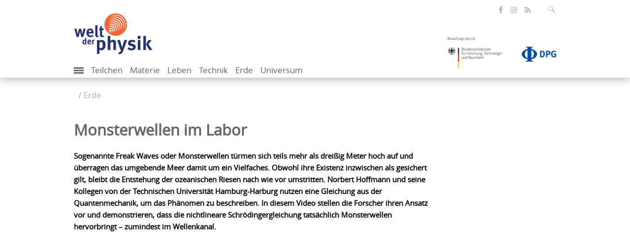

--- FILE ---
content_type: text/html; charset=utf-8
request_url: https://www.weltderphysik.de/gebiet/erde/atmosphaere/meere/monsterwellen/monsterwellen/
body_size: 7956
content:
<!DOCTYPE html>
<html dir="ltr" lang="de">
<head>

<meta charset="utf-8">
<!-- 
	This website is powered by TYPO3 - inspiring people to share!
	TYPO3 is a free open source Content Management Framework initially created by Kasper Skaarhoj and licensed under GNU/GPL.
	TYPO3 is copyright 1998-2026 of Kasper Skaarhoj. Extensions are copyright of their respective owners.
	Information and contribution at https://typo3.org/
-->

<link rel="icon" href="/typo3conf/ext/wdp_base/Resources/Public/Images/favicon.ico" type="image/vnd.microsoft.icon">
<title>Welt der Physik: Monsterwellen im Labor</title>
<meta name="generator" content="TYPO3 CMS" />
<meta name="author" content="Welt der Physik" />
<meta name="robots" content="index, follow" />
<meta name="viewport" content="width=device-width, initial-scale=1.0" />
<meta name="description" content="Monsterwellen türmen sich teils mehr als dreißig Meter hoch auf – viel höher als das umgebende Meer. Eine Gleichung aus der Quantenmechanik könnte dabei helfen, dieses Phänomen zu verstehen." />
<meta name="keywords" content="Monsterwellen,Riesenwellen,Wellenkanal," />
<meta property="og:image" content="https://www.weltderphysik.de/fileadmin/_processed_/7/9/csm_20121129_wellenkanal_TUHH_1c3ee19c07.jpg" />
<meta property="og:title" content="Monsterwellen im Labor" />
<meta property="og:url" content="https://www.weltderphysik.de/gebiet/erde/atmosphaere/meere/monsterwellen/monsterwellen/" />
<meta property="og:type" content="website" />
<meta property="og:description" content="Monsterwellen türmen sich teils mehr als dreißig Meter hoch auf – viel höher als das umgebende Meer. Eine Gleichung aus der Quantenmechanik könnte dabei helfen, dieses Phänomen zu verstehen." />
<meta name="twitter:image" content="https://www.weltderphysik.de/fileadmin/_processed_/7/9/csm_20121129_wellenkanal_TUHH_1c3ee19c07.jpg" />
<meta name="twitter:card" content="summary_large_image" />
<meta name="twitter:site" content="@weltderphysik" />
<meta name="twitter:title" content="Monsterwellen im Labor" />
<meta name="twitter:description" content="Monsterwellen türmen sich teils mehr als dreißig Meter hoch auf – viel höher als das umgebende Meer. Eine Gleichung aus der Quantenmechanik könnte dabei helfen, dieses Phänomen zu verstehen." />
<meta name="mssmarttagspreventparsing" content="true" />
<meta name="imagetoolbar" content="false" />
<meta name="language" content="de" />
<meta name="google-site-verification" content="C8m7V0FosCDiOIfE3DpXVDXMc_2_U7cNfZ0X5NGabbI" />
<meta name="twitter:url" content="https://www.weltderphysik.de/gebiet/erde/atmosphaere/meere/monsterwellen/monsterwellen/" />

<link rel="stylesheet" href="/typo3temp/assets/compressed/merged-fc9b3e0280ad490624e9a6070241854d.css?1711089513" media="all">
<link rel="stylesheet" href="/typo3temp/assets/compressed/merged-97124f7343a834b80c8c9076a9e961e2.css?1747305970" media="all">
<link rel="stylesheet" href="/typo3temp/assets/compressed/merged-4630d97a3bfd2f74d6dd0facfdf93978.css?1686646912" media="print">

<!-- Matomo -->
    <script type="text/javascript">
      var _paq = _paq || [];
      /* tracker methods like "setCustomDimension" should be called before "trackPageView" */
      _paq.push(['trackPageView']);
      _paq.push(['enableLinkTracking']);
      (function() {
        var u="https://piwik-physik.simplethings.de/";
        _paq.push(['setTrackerUrl', u+'piwik.php']);
        _paq.push(['setSiteId', '1']);
        var d=document, g=d.createElement('script'), s=d.getElementsByTagName('script')[0];
        g.type='text/javascript'; g.async=true; g.defer=true; g.src=u+'piwik.js'; s.parentNode.insertBefore(g,s);
      })();
    </script>
    <noscript><p><img src="//piwik-physik.simplethings.de/piwik.php?idsite=1" style="border:0;" alt="" /></p></noscript>
    <!-- End Matomo Code -->    <link rel="preload" href="/typo3conf/ext/wdp_base/Resources/Public/Fonts/opensans-regular-webfont.woff2" as="font" type="font/woff2" crossorigin />
    <link rel="preload" href="/typo3conf/ext/wdp_base/Resources/Public/Fonts/opensans-semibold-webfont.woff2" as="font" type="font/woff2" crossorigin />
    <link rel="preload" href="/typo3conf/ext/wdp_base/Resources/Public/Fonts/fontawesome-webfont.woff2" as="font" type="font/woff2" crossorigin />
<link rel="alternate" type="application/atom+xml" title="Podcasts von Welt der Physik" href="/podcast.xml"  />
<link rel="alternate" type="application/atom+xml" title="Alle Beiträge von Welt der Physik" href="/rss.xml"  />
<link rel="alternate" type="application/atom+xml" title="Nachrichten von Welt der Physik" href="/forschung.rss"  />    <link rel="apple-touch-icon" href="/typo3conf/ext/wdp_base/Resources/Public/Images/favicon/apple-touch-icon.png" />
    <link rel="apple-touch-icon" sizes="57x57" href="/typo3conf/ext/wdp_base/Resources/Public/Images/favicon/apple-touch-icon-57x57.png" />
    <link rel="apple-touch-icon" sizes="72x72" href="/typo3conf/ext/wdp_base/Resources/Public/Images/favicon/apple-touch-icon-72x72.png" />
    <link rel="apple-touch-icon" sizes="76x76" href="/typo3conf/ext/wdp_base/Resources/Public/Images/favicon/apple-touch-icon-76x76.png" />
    <link rel="apple-touch-icon" sizes="114x114" href="/typo3conf/ext/wdp_base/Resources/Public/Images/favicon/apple-touch-icon-114x114.png" />
    <link rel="apple-touch-icon" sizes="120x120" href="/typo3conf/ext/wdp_base/Resources/Public/Images/favicon/apple-touch-icon-120x120.png" />
    <link rel="apple-touch-icon" sizes="144x144" href="/typo3conf/ext/wdp_base/Resources/Public/Images/favicon/apple-touch-icon-144x144.png" />
    <link rel="apple-touch-icon" sizes="152x152" href="/typo3conf/ext/wdp_base/Resources/Public/Images/favicon/apple-touch-icon-152x152.png" />
    <link rel="apple-touch-icon" sizes="180x180" href="/typo3conf/ext/wdp_base/Resources/Public/Images/favicon/apple-touch-icon-180x180.png" />
<link rel="canonical" href="https://www.weltderphysik.de/gebiet/erde/atmosphaere/meere/monsterwellen/monsterwellen/"/>
</head>
<body>

<header id="header">
    <div class="container">
        <div class="row">

<div class="tx-solr">
	<div class="input-group search right">
		<form role="search" method="get" id="tx-solr-search-form-pi-search" action="/service/suche/" data-suggest="/service/suche/suggest.json" data-suggest-header="Top Results" accept-charset="utf-8">
			<fieldset id="solr-searchbox-fieldset">

				<input type="text" id="inputText" class="tx-solr-q js-solr-q tx-solr-suggest tx-solr-suggest-focus form-control SearchBar" name="tx_solr[q]" value="" placeholder="Suchbegriff eingeben" aria-controls="tx-solr-autocomplete" aria-expanded="false"/>
			</fieldset>
			<input type="text" name="test" value="" id="search-test" disabled="disabled" />
			<button class="btn-default" type="submit" aria-label="Suchfeld ausklappen" data-aria-label="Suchfeld ausklappen" tabindex="0">
				<span class="icon-lupe" ></span>
			</button>
		</form>
	</div>
</div>
            <ul class="social-media right">
                <li>
                    <a class="facebook" href="https://de-de.facebook.com/WeltDerPhysik/" target="_blank" title="öffnet die Facebook-Seite von Welt der Physik" aria-label="öffnet die Facebook-Seite von Welt der Physik"><span class="icon-facebook"></span></a>
                </li>
                <li>
                    <a class="insta" href="https://www.instagram.com/weltderphysik.de/" target="_blank" title="öffnet die Instagram-Seite von Welt der Physik" aria-label="öffnet die Instagram-Seite von Welt der Physik"><span class="icon-instagram"></span></a>
                </li>
                <li>
                    <a class="rss" href="//www.weltderphysik.de/RSS-alles" target="_blank" title="öffnet den RSS-Feed von Welt der Physik" aria-label="öffnet den RSS-Feed von Welt der Physik"><span class="icon-share"></span></a>
                </li>
            </ul>
        </div>
        <div class="row">
            <div id="logos"><div class="col-xs-6 logo"><a href="/"><picture><source type="image/webp" srcset="/typo3conf/ext/wdp_base/Resources/Public/Images/logo_wdp.webp?t=1 1x, /typo3conf/ext/wdp_base/Resources/Public/Images/logo_wdp_retina.webp?t=1 2x" /><source srcset="/typo3conf/ext/wdp_base/Resources/Public/Images/logo_wdp.png?t=1 1x, /typo3conf/ext/wdp_base/Resources/Public/Images/logo_wdp_retina.png?t=1 2x" /><img src="/typo3conf/ext/wdp_base/Resources/Public/Images/logo_wdp.png?t=1" width="160" height="86" alt="Logo Welt der Physik. Klick öffnet die Startseite" /></picture></a></div><div class="col-xs-6 sponsor right"><div><a href="https://www.bmftr.bund.de/" title="Beauftragt durch: Bundesministerium für Forschung, Technologie und Raumfahrt"><picture><source srcset="/typo3conf/ext/wdp_base/Resources/Public/Images/logo_bmftr_1x.png?t=1, /typo3conf/ext/wdp_base/Resources/Public/Images/logo_bmftr_2x.png?t=1 2x" /><img class="bmbf" src="/typo3conf/ext/wdp_base/Resources/Public/Images/logo_bmftr_1x.png?t=1" width="130" height="82" alt="Logo Bundesministerium für Forschung, Technologie und Raumfahrt. Klick öffnet die Webseite des Ministeriums"></picture></a><a href="http://www.dpg-physik.de/" title="Deutsche Physikalische Gesellschaft"><picture><source type="image/webp" srcset="/typo3conf/ext/wdp_base/Resources/Public/Images/logo-dpg.webp 1x, /typo3conf/ext/wdp_base/Resources/Public/Images/logo-dpg-2x.webp 2x"/><source srcset="/typo3conf/ext/wdp_base/Resources/Public/Images/logo-dpg.png 1x, /typo3conf/ext/wdp_base/Resources/Public/Images/logo-dpg-2x.png 2x" /><img class="dpg" src="/typo3conf/ext/wdp_base/Resources/Public/Images/logo-dpg.png" width="180" height="107" alt="Logo Deutsche Physikalische Gesellschaft. Klick öffnet die Webseite der Gesellschaft"></picture></a></div></div></div>
        </div>
        <nav class="mobile-menu"><label for="show-menu" class="show-menu"><div class="lines"></div></label><input type="checkbox" id="show-menu"><ul id="menu"><li class="add"><label for="show-add-menu" class="show-add-menu" id="trigger-show-add-menu"><div class="add-lines" id="add-lines"></div></label><input type="checkbox" id="show-add-menu"><ul><li><a href="/service/suche/">Medienarchiv</a></li><li><a href="https://www.weltderphysik.de/service/suche/?id=&amp;q=&amp;tx_solr%5Bfilter%5D%5B%5D=format_textSortM%3APodcast">Podcast</a></li><li><a href="https://www.weltderphysik.de/service/suche/?id=&amp;q=&amp;tx_solr%5Bfilter%5D%5B%5D=thema_stringM%3APhysik+hinter+den+Dingen">Physik hinter den Dingen</a></li><li><a href="/vor-ort/veranstaltungen/">Veranstaltungen</a></li><li><a href="/vor-ort/physikatlas/">Physikatlas</a></li><li><a href="/wir/">Über uns</a></li></ul></li><li><a href="/gebiet/teilchen/">Teilchen</a></li><li><a href="/gebiet/materie/">Materie</a></li><li><a href="/gebiet/leben/">Leben</a></li><li><a href="/gebiet/technik/">Technik</a></li><li class="active"><a href="/gebiet/erde/">Erde</a></li><li><a href="/gebiet/universum/">Universum</a></li></ul><ul id="additionalNav"><li><a href="/service/suche/">Medienarchiv</a></li><li><a href="https://www.weltderphysik.de/service/suche/?id=&amp;q=&amp;tx_solr%5Bfilter%5D%5B%5D=format_textSortM%3APodcast">Podcast</a></li><li><a href="https://www.weltderphysik.de/service/suche/?id=&amp;q=&amp;tx_solr%5Bfilter%5D%5B%5D=thema_stringM%3APhysik+hinter+den+Dingen">Physik hinter den Dingen</a></li><li><a href="/vor-ort/veranstaltungen/">Veranstaltungen</a></li><li><a href="/vor-ort/physikatlas/">Physikatlas</a></li><li><a href="/wir/">Über uns</a></li></ul></nav>
    </div>
</header>

<main id="main" class="">
    <div class="container">
        <div class="row"><div class="breadcrumb"><ul><li><a href="/gebiet/erde/">Erde</a></li></ul></div></div>

    <div class="row content">
        <div class="col-md-9">
            <!--TYPO3SEARCH_begin-->

            <h1 class="articlehead">
                Monsterwellen im Labor
            </h1>

            <div id="c5036" class="frame frame-default frame-type-text frame-layout-0">

    <div class="ce-textpic ce-center ce-above">

                <div class="ce-bodytext">

                    <p><strong>Sogenannte Freak Waves oder Monsterwellen türmen sich teils mehr als dreißig Meter hoch auf und überragen das umgebende Meer damit um ein Vielfaches. Obwohl ihre Existenz inzwischen als gesichert gilt, bleibt die Entstehung der ozeanischen Riesen nach wie vor umstritten. Norbert Hoffmann und seine Kollegen von der Technischen Universität Hamburg-Harburg nutzen eine Gleichung aus der Quantenmechanik, um das Phänomen zu beschreiben. In diesem Video stellen die Forscher ihren Ansatz vor und demonstrieren, dass die nichtlineare Schrödingergleichung tatsächlich Monsterwellen hervorbringt&nbsp;– zumindest im Wellenkanal.</strong>
</p>
<p>&nbsp;</p>
                </div>

    </div>

            </div>

            <div id="c5043" class="frame frame-default frame-type-html frame-layout-0">

    <iframe width="640" height="360" src="https://www.youtube.com/embed/D7RIofgfJSE?rel=0" frameborder="0" allowfullscreen></iframe>

            </div>

<!--TYPO3SEARCH_end-->

            <div class="page-info visible-print">
                <p class="source">Quelle: https://www.weltderphysik.de/gebiet/erde/atmosphaere/meere/monsterwellen/monsterwellen/</p>
            </div>
        </div>
        <div class="col-md-3 service-information">

            <div class="information" style="display: none;">

                                <p class="icon-null"><a rel="noopener noreferrer" target="_blank" href="http://www.tuhh.de/mum/mitarbeiter/prof-norbert-hoffmann.html">Norbert Hoffmann, TU Hamburg-Harburg</a></p>

                                <p class="icon-null"><a rel="noopener noreferrer" target="_blank" href="http://www.tuhh.de/mum/mitarbeiter/amin-chabchoub-dipl-math.html">Amin Chabchoub, TU Hamburg-Harburg</a></p>

                                <p class="icon-null"><a rel="noopener noreferrer" target="_blank" href="http://www.tuhh.de/mum/forschung/aktuelle-projekte/prediction-of-extreme-waves-by-nonlinear-time-series-analysis.html">Projektseite „Prediction of Extreme Waves by Nonlinear Time Series Analysis“</a></p>

            </div>

        </div>
    </div>

                    <div class="row more-articles">
                        <h2 class="content-headline"> Mehr zum Thema </h2>
                        <div class="teaser">

                                <div class="teaser-small ">
                                    <div>
                                        <div class="image-wrap">
                                            <a tabindex="-1" href="/gebiet/materie/nachrichten/2016/neues-modell-erklaert-monsterwellen/">
                                                <figure>

        <picture class="ar ar-16-9">

            <source type="image/webp"
                    srcset="/fileadmin/_processed_/c/2/csm_20160621_Monsterwelle__F._Fedele__Gatech_3e31935818.webp 1x, /fileadmin/_processed_/c/2/csm_20160621_Monsterwelle__F._Fedele__Gatech_c6c0a59f64.webp 2x"
                    media="(min-width: 580px)"/>

            <source type="image/webp"
                    srcset="/fileadmin/_processed_/c/2/csm_20160621_Monsterwelle__F._Fedele__Gatech_5a293f4e01.webp 1x, /fileadmin/_processed_/c/2/csm_20160621_Monsterwelle__F._Fedele__Gatech_eb411b99c1.webp 2x"
                    media="(min-width: 400px) and (max-width: 579px)"/>

            <source type="image/webp"
                    srcset="/fileadmin/_processed_/c/2/csm_20160621_Monsterwelle__F._Fedele__Gatech_3e31935818.webp 1x, /fileadmin/_processed_/c/2/csm_20160621_Monsterwelle__F._Fedele__Gatech_c6c0a59f64.webp 2x"
                    media="(max-width: 399px)"/>

            <img title="Aus dem Büro der Monsterwellen-Forscher, Bildquelle: F. Fedele/Gatech; Lizenz: gemäß den Bedingungen der Quelle" alt="Schwarze Tafel, durcheinander vollgeschrieben mit Formeln " loading="lazy" src="/fileadmin/_processed_/c/2/csm_20160621_Monsterwelle__F._Fedele__Gatech_d278c3193d.jpg" width="535" height="301" />
        </picture>

                                                </figure>
                                            </a>
                                        </div>
                                        <div class="teaser-text">
                                            <p class="h6 pointmark">Materie</p>
                                            <h2><a href="/gebiet/materie/nachrichten/2016/neues-modell-erklaert-monsterwellen/">Neues Modell erklärt Monsterwellen</a></h2>
                                            Forscher rekonstruieren Struktur und Höhe von drei Kaventsmännern in der Nordsee und legen damit die Basis für eine Seekarte mit Gefahrenzonen für Monsterwellen.
                                            <a name="date-6292" class="date" tabindex="-1">

                                                                        <span> Nachricht </span> <time datetime="2016-06-21" pubdate="">21.06.2016</time>

                                            </a>
                                        </div>

                                    </div>
                                </div>

                                <div class="teaser-small ">
                                    <div>
                                        <div class="image-wrap">
                                            <a tabindex="-1" href="/gebiet/universum/von-meteoriten-bis-kleinplaneten/meteoriten/ein-meteoriteneinschlag-im-labor/">
                                                <figure>

        <picture class="ar ar-16-9">

            <source type="image/webp"
                    srcset="/fileadmin/_processed_/c/c/csm_20150210_sandstein_nach_impakt-fraunhofer_emi_8df1c0e360.webp 1x, /fileadmin/_processed_/c/c/csm_20150210_sandstein_nach_impakt-fraunhofer_emi_a32fcb5d72.webp 2x"
                    media="(min-width: 580px)"/>

            <source type="image/webp"
                    srcset="/fileadmin/_processed_/c/c/csm_20150210_sandstein_nach_impakt-fraunhofer_emi_ffbbcd5058.webp 1x, /fileadmin/_processed_/c/c/csm_20150210_sandstein_nach_impakt-fraunhofer_emi_7b633c192d.webp 2x"
                    media="(min-width: 400px) and (max-width: 579px)"/>

            <source type="image/webp"
                    srcset="/fileadmin/_processed_/c/c/csm_20150210_sandstein_nach_impakt-fraunhofer_emi_8df1c0e360.webp 1x, /fileadmin/_processed_/c/c/csm_20150210_sandstein_nach_impakt-fraunhofer_emi_a32fcb5d72.webp 2x"
                    media="(max-width: 399px)"/>

            <img title="Ein Sandsteintarget nach einem Impaktexperiment, Bildquelle: Fraunhofer EMI; Lizenz: gemäß den Bedingungen der Quelle" alt="Ein Sandsteinquader mit einem Krater in der Mitte nach einem Impaktexperiment. Hier wurde ein Projektil mit hoher Geschwindigkeit auf den Standsteinquader geschossen." loading="lazy" src="/fileadmin/_processed_/c/c/csm_20150210_sandstein_nach_impakt-fraunhofer_emi_6d820b108f.jpg" width="535" height="301" />
        </picture>

                                                </figure>
                                            </a>
                                        </div>
                                        <div class="teaser-text">
                                            <p class="h6 pointmark">Universum</p>
                                            <h2><a href="/gebiet/universum/von-meteoriten-bis-kleinplaneten/meteoriten/ein-meteoriteneinschlag-im-labor/">Ein Meteoriteneinschlag im Labor</a></h2>
                                            <p>Um Meteoriteneinschläge besser zu verstehen, stellen Forscher diese Ereignisse einfach im Labor nach.</p>
                                            <a name="date-6082" class="date" tabindex="-1">

                                                                        <span> Artikel </span> <time datetime="2016-02-18" pubdate="">18.02.2016</time>

                                            </a>
                                        </div>

                                    </div>
                                </div>

                                <div class="teaser-small ">
                                    <div>
                                        <div class="image-wrap">
                                            <a tabindex="-1" href="/gebiet/erde/atmosphaere/meere/monsterwellen/riesenwellen/">
                                                <figure>

        <picture class="ar ar-16-9">

            <source type="image/webp"
                    srcset="/fileadmin/_processed_/3/9/csm_2006_Freak_Wave_Wikipedia_212c775542.webp 1x, /fileadmin/_processed_/3/9/csm_2006_Freak_Wave_Wikipedia_5279357d59.webp 2x"
                    media="(min-width: 580px)"/>

            <source type="image/webp"
                    srcset="/fileadmin/_processed_/3/9/csm_2006_Freak_Wave_Wikipedia_f08154dd73.webp 1x, /fileadmin/_processed_/3/9/csm_2006_Freak_Wave_Wikipedia_47807350cc.webp 2x"
                    media="(min-width: 400px) and (max-width: 579px)"/>

            <source type="image/webp"
                    srcset="/fileadmin/_processed_/3/9/csm_2006_Freak_Wave_Wikipedia_212c775542.webp 1x, /fileadmin/_processed_/3/9/csm_2006_Freak_Wave_Wikipedia_5279357d59.webp 2x"
                    media="(max-width: 399px)"/>

            <img title="Riesenwellen auf dem Meer" alt="Freak Wave" loading="lazy" src="/fileadmin/_processed_/3/9/csm_2006_Freak_Wave_Wikipedia_011d47cde1.jpg" width="535" height="301" />
        </picture>

                                                </figure>
                                            </a>
                                        </div>
                                        <div class="teaser-text">
                                            <p class="h6 pointmark">Erde</p>
                                            <h2><a href="/gebiet/erde/atmosphaere/meere/monsterwellen/riesenwellen/">Riesenwellen auf dem Meer</a></h2>
                                            <p>Lange dachten Forscher, vom Wind aufgepeitschte Meereswellen könnten kaum höher werden als 15 Meter. Doch sie irrten sich. Die sogenannten Freak Waves können sich bis zu 35 Meter hoch auftürmen.</p>
                                            <a name="date-519" class="date" tabindex="-1">

                                                                        <span> Artikel </span> <time datetime="2011-10-17" pubdate="">17.10.2011</time>

                                            </a>
                                        </div>

                                    </div>
                                </div>

                                <div class="teaser-small ">
                                    <div>
                                        <div class="image-wrap">
                                            <a tabindex="-1" href="/gebiet/erde/nachrichten/2009/mit-mikrowellen-den-monsterwellen-auf-der-spur/">
                                                <figure>

                                                                            <img src="/typo3conf/ext/wdp_base/Resources/Public/Images/placeholder.png"
                                                                                 srcset="/typo3conf/ext/wdp_base/Resources/Public/Images/placeholder.png 1x, /typo3conf/ext/wdp_base/Resources/Public/Images/placeholder2x.png 2x"
                                                                                 alt="" title="" loading="lazy"/>

                                                </figure>
                                            </a>
                                        </div>
                                        <div class="teaser-text">
                                            <p class="h6 pointmark">Erde</p>
                                            <h2><a href="/gebiet/erde/nachrichten/2009/mit-mikrowellen-den-monsterwellen-auf-der-spur/">Mit Mikrowellen den Monsterwellen auf der Spur</a></h2>
                                            Kaventsmann, Weiße Wand und Drei Schwestern: Diese plötzlich entstehenden Wellenphänomene wollen Physiker mit einem Mikrowellenexperiment erklären
                                            <a name="date-2582" class="date" tabindex="-1">

                                                                        <span> Nachricht </span> <time datetime="2009-09-24" pubdate="">24.09.2009</time>

                                            </a>
                                        </div>

                                    </div>
                                </div>

                                <div class="teaser-small ">
                                    <div>
                                        <div class="image-wrap">
                                            <a tabindex="-1" href="/gebiet/erde/nachrichten/2009/riesenwellen-mit-dem-radar-im-visier/">
                                                <figure>

                                                                            <img src="/typo3conf/ext/wdp_base/Resources/Public/Images/placeholder.png"
                                                                                 srcset="/typo3conf/ext/wdp_base/Resources/Public/Images/placeholder.png 1x, /typo3conf/ext/wdp_base/Resources/Public/Images/placeholder2x.png 2x"
                                                                                 alt="" title="" loading="lazy"/>

                                                </figure>
                                            </a>
                                        </div>
                                        <div class="teaser-text">
                                            <p class="h6 pointmark">Erde</p>
                                            <h2><a href="/gebiet/erde/nachrichten/2009/riesenwellen-mit-dem-radar-im-visier/">Riesenwellen mit dem Radar im Visier</a></h2>
                                            Wissenschaftler des GKSS-Forschungszentrums Geesthacht haben ein Radar entwickelt, mit dem es möglich ist, das Verhalten von Meereswellen zu untersuchen. Diese Technik wird ab jetzt in der Nordsee auf der Forschungsplattform FINO3 genutzt, um die Wechselwirkungen von Offshore-Windkraftanlagen und den Seegang zu bestimmen.
                                            <a name="date-2511" class="date" tabindex="-1">

                                                                        <span> Nachricht </span> <time datetime="2009-07-29" pubdate="">29.07.2009</time>

                                            </a>
                                        </div>

                                    </div>
                                </div>

                                <div class="teaser-small ">
                                    <div>
                                        <div class="image-wrap">
                                            <a tabindex="-1" href="/gebiet/teilchen/nachrichten/2007/monsterwellen-jagen-durch-glasfaser/">
                                                <figure>

                                                                            <img src="/typo3conf/ext/wdp_base/Resources/Public/Images/placeholder.png"
                                                                                 srcset="/typo3conf/ext/wdp_base/Resources/Public/Images/placeholder.png 1x, /typo3conf/ext/wdp_base/Resources/Public/Images/placeholder2x.png 2x"
                                                                                 alt="" title="" loading="lazy"/>

                                                </figure>
                                            </a>
                                        </div>
                                        <div class="teaser-text">
                                            <p class="h6 pointmark">Teilchen</p>
                                            <h2><a href="/gebiet/teilchen/nachrichten/2007/monsterwellen-jagen-durch-glasfaser/">Monsterwellen jagen durch Glasfaser</a></h2>
                                            Lichtwellen zeigen ähnliches Verhalten wie gefährliche Meereswogen
                                            <a name="date-1758" class="date" tabindex="-1">

                                                                        <span> Nachricht </span> <time datetime="2007-12-13" pubdate="">13.12.2007</time>

                                            </a>
                                        </div>

                                    </div>
                                </div>

                                    </div>

                        </div>
                    </div>

    </div>
</main>

<footer id="footer">
    <div class="container">
        <div class="row">
            <h2 class="sr-only">Inhalte</h2>
            <div class="col-sm-6 col-md-3"><h3 class="h4">Gebiet</h3><ul><li><a href="/gebiet/teilchen/">Teilchen</a></li><li><a href="/gebiet/materie/">Materie</a></li><li><a href="/gebiet/leben/">Leben</a></li><li><a href="/gebiet/technik/">Technik</a></li><li><a href="/gebiet/erde/">Erde</a></li><li><a href="/gebiet/universum/">Universum</a></li></ul></div><div class="col-sm-6 col-md-3"><h3 class="h4">vor Ort</h3><ul><li><a href="/vor-ort/physik-fuer-zu-hause/">Physik für zu Hause</a></li><li><a href="/vor-ort/veranstaltungen/">Veranstaltungen</a></li><li><a href="/vor-ort/physikatlas/">Physikatlas</a></li><li><a href="/vor-ort/highlights-der-physik/">Highlights der Physik</a></li><li><a href="/vor-ort/wissenschaftsjahre/">Wissenschaftsjahre</a></li><li><a href="/vor-ort/hands-on/">Physik zum Anfassen</a></li><li><a href="/vor-ort/wettbewerbe/">Wettbewerbe</a></li><li><a href="https://fis-landschaft.de/">Forschungsinfrastrukturen</a></li></ul></div><div class="col-sm-6 col-md-3"><h3 class="h4">Mediathek</h3><ul><li><a href="/service/suche/">Medienübersicht</a></li><li><a href="https://www.weltderphysik.de/service/suche/?id=&amp;q=&amp;tx_solr%5Bfilter%5D%5B%5D=format_textSortM%3APodcast">Podcast</a></li><li><a href="https://www.weltderphysik.de/service/suche/?id=&amp;q=&amp;tx_solr%5Bfilter%5D%5B%5D=format_textSortM%3ANachricht">Nachrichtenarchiv</a></li><li><a href="https://www.weltderphysik.de/service/suche/?id=&amp;q=&amp;tx_solr%5Bfilter%5D%5B%5D=thema_stringM%3APhysik+hinter+den+Dingen">Physik hinter den Dingen</a></li></ul></div><div class="col-sm-6 col-md-3"><h3 class="h4">Über uns</h3><ul><li><a href="/wir/was-ist-welt-der-physik/">Was ist Welt der Physik?</a></li><li><a href="/wir/redaktion/">Redaktion</a></li><li><a href="/wir/gremien/">Gremien</a></li><li><a href="/wir/dienste-im-web/">Dienste im Web</a></li><li><a href="/wir/werbematerial/">Werbematerial</a></li><li><a href="/wir/praktika/">Praktika</a></li><li><a href="/wir/geschichte/">Geschichte</a></li></ul></div>
        </div>
        <hr>
        <div class="row">
            <div class="meta-nav"><ul><li><a href="/">Home</a></li><li><a href="/service/sitemap/">Sitemap</a></li><li><a href="/service/kontakt/">Kontakt</a></li><li><a href="/service/impressum/">Impressum</a></li><li><a href="/service/datenschutz/">Datenschutz</a></li><li><a href="/service/erklaerung-zur-barrierefreiheit/">Erklärung zur Barrierefreiheit</a></li><li><a href="/service/faq/">FAQ</a></li><li><a href="/service/newsletter/">Newsletter</a></li></ul></div>
            <a href="#" id="back-to-top" class="right"> zurück nach oben </a>
        </div>
    </div>
</footer>

<div class="grt-cookie"> 
	<div class="container">
		<div class="grt-cookies-msg">
			<p>Auf unserer Website nutzen wir ausschließlich technisch notwendige Cookies. Weitere Informationen erhalten Sie in unserer <a href="/service/datenschutz/">Datenschutzerklärung</a>.</p>
		</div>
        <button class="grt-cookie-button">Einverstanden</button>
	</div>
</div>

<div class="modal" id="ajaxModal" tabindex="-1">
    <div class="modal-dialog modal-dialog-centered">
        <div class="modal-content">
            <div class="modal-header">
                <a class="close" data-dismiss="modal">X</a>
            </div>
            <div class="modal-body">
                <a href="#" id="modalNext" class="next icon-arrow-next"></a>
                <a href="#" id="modalPrev" class="prev icon-arrow-prev"></a>
            </div>
        </div>
    </div>
</div>
<script id="powermail_conditions_container" data-condition-uri="https://www.weltderphysik.de/gebiet/erde/atmosphaere/meere/monsterwellen/monsterwellen?type=3132"></script>
<script>
/*<![CDATA[*/
var TYPO3 = Object.assign(TYPO3 || {}, Object.fromEntries(Object.entries({"settings":{"TS":{"m2cCookieLifetime":"7"}}}).filter((entry) => !['__proto__', 'prototype', 'constructor'].includes(entry[0]))));
/*]]>*/
</script>

<script src="/typo3temp/assets/compressed/merged-5ccad840cf8807f1184a39b03b608e46.js?1731403389"></script>

</body>
</html>